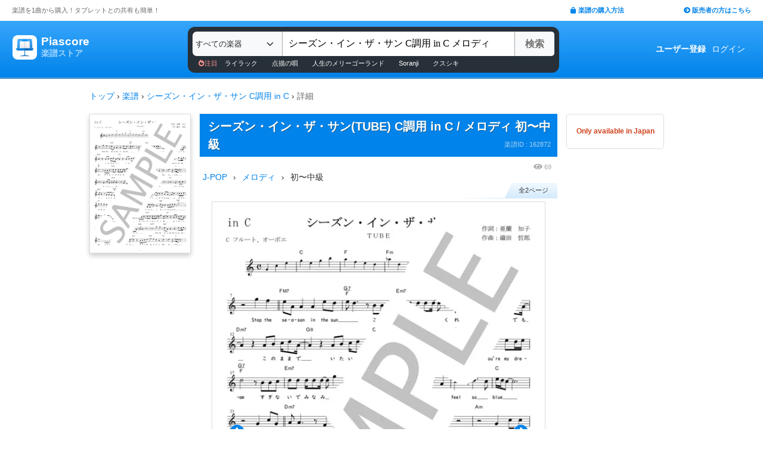

--- FILE ---
content_type: text/html; charset=utf-8
request_url: https://store.piascore.com/scores/162872
body_size: 15710
content:
<!DOCTYPE html><html lang="ja"><head><script src="https://www.googletagmanager.com/gtag/js?id=G-RNEBFYZY2T" async="async"></script><script>window.dataLayer = window.dataLayer || [];
function gtag(){dataLayer.push(arguments);}
gtag('js', new Date());

//gtag('config', 'UA-70682640-3');
gtag('config', 'G-RNEBFYZY2T');   // for GA4
gtag('config', 'UA-167052488-3'); // for UA</script><meta charset="utf-8" /><meta content="IE=Edge,chrome=1" http-equiv="X-UA-Compatible" /><meta content="width=device-width, initial-scale=1.0" name="viewport" /><script src="/assets/application-d650a9de9d72070a2da2dbc3f80ba88b137910f0d3c3fc6a267918e8edbffb13.js" async="async"></script><link rel="stylesheet" media="screen" href="/packs/css/application-54960c2c.css" /><script src="/packs/js/application-bd984ba946b20e874b3b.js" defer="defer"></script><link as="style" href="https://use.fontawesome.com/releases/v5.6.3/css/all.css" rel="preload" /><link as="style" crossorigin="anonymous" href="https://cdn.jsdelivr.net/npm/bootstrap@5.1.3/dist/css/bootstrap.min.css" integrity="sha384-1BmE4kWBq78iYhFldvKuhfTAU6auU8tT94WrHftjDbrCEXSU1oBoqyl2QvZ6jIW3" rel="preload" /><script async="" crossorigin="anonymous" integrity="sha384-ka7Sk0Gln4gmtz2MlQnikT1wXgYsOg+OMhuP+IlRH9sENBO0LRn5q+8nbTov4+1p" src="https://cdn.jsdelivr.net/npm/bootstrap@5.1.3/dist/js/bootstrap.bundle.min.js"></script><link as="style" href="/assets/application-60ee55ea524bc4ccddd4f82abe4ba31645bc731ce0f9ffac81b0d4327556efac.css" rel="preload" /><link as="font" crossorigin="" href="/assets/fontawesome-webfont-ba0c59deb5450f5cb41b3f93609ee2d0d995415877ddfa223e8a8a7533474f07.woff" rel="preload" /><link href="https://use.fontawesome.com" rel="preconnect" /><link href="https://use.fontawesome.com/releases/v5.6.3/css/all.css" rel="stylesheet" /><link crossorigin="anonymous" href="https://cdn.jsdelivr.net/npm/bootstrap@5.1.3/dist/css/bootstrap.min.css" integrity="sha384-1BmE4kWBq78iYhFldvKuhfTAU6auU8tT94WrHftjDbrCEXSU1oBoqyl2QvZ6jIW3" rel="stylesheet" /><link rel="stylesheet" media="all" href="/assets/application-60ee55ea524bc4ccddd4f82abe4ba31645bc731ce0f9ffac81b0d4327556efac.css" /><link href="/site.webmanifest" rel="manifest" /><meta name="csrf-param" content="authenticity_token" />
<meta name="csrf-token" content="3agWdB7i9tDYBdmA4mO7VhN5VQbo5ozfaS7kjsm+QGWixyBC4Xb3Zm4cN76k62RtCUjx2VSmGB5JGgcrwORYGg==" /><meta content="楽譜, ピアノ楽譜, ギター楽譜, 楽譜ダウンロード, 楽譜購入, バンドスコア, 弾き語り楽譜, 管楽器楽譜, 弦楽器楽譜, タブレット楽譜" name="keywords" /><title>【楽譜】シーズン・イン・ザ・サン C調用 in C / TUBE (メロディ / 初〜中級)  - Piascore 楽譜ストア</title><!--Le HTML5 shim, for IE6-8 support of HTML elements--><!--[if lt IE 9]><![endif]--><script src="//cdnjs.cloudflare.com/ajax/libs/html5shiv/3.6.1/html5shiv.js"></script><link rel="shortcut icon" type="image/x-icon" href="https://store.piascore.com/favicon.ico" /><meta content="【楽譜】シーズン・イン・ザ・サン C調用 in C / TUBE (メロディ / 初〜中級)  - Piascore 楽譜ストア" property="og:title" /><meta content="https://store.piascore.com/scores/162872" property="og:url" /><meta content="https://store.piascore.com/scores/ogp?score_id=162872" property="og:image" /><meta content="1200" property="og:image:width" /><meta content="630" property="og:image:height" /><meta content="【楽譜】シーズン・イン・ザ・サン C調用 in C / TUBE (メロディ / 初〜中級)  - Piascore 楽譜ストア" property="og:image:alt" /><meta content="product" property="og:type" /><meta content="カラオケ（DAM）の標準のキーで、フルートやオーボエなどC調の楽器で一緒に演奏するのに使えます。
" property="og:description" /><meta content="ja_JP" property="og:locale" /><meta content="Piascore楽譜ストア" property="og:site_name" /><meta content="215422848581334" property="fb:app_id" /><meta content="summary_large_image" name="twitter:card" /><meta content="@piascore_store" name="twitter:site" /><meta content="@piascore_store" name="twitter:creator" /><meta content="【楽譜】シーズン・イン・ザ・サン C調用 in C / TUBE (メロディ / 初〜中級)  - Piascore 楽譜ストア" name="twitter:title" /><meta content="カラオケ（DAM）の標準のキーで、フルートやオーボエなどC調の楽器で一緒に演奏するのに使えます。
" name="twitter:description" /><meta content="https://store.piascore.com/scores/ogp?score_id=162872" name="twitter:image" /><meta content="カラオケ（DAM）の標準のキーで、フルートやオーボエなどC調の楽器で一緒に演奏するのに使えます。
" name="description" /><link href="https://store.piascore.com/scores/162872" rel="canonical" /><meta content="no-cache" name="turbolinks-cache-control" /><meta content="index, follow" name="robots" /><meta content="6R2cGpGFUcglR2wKEpBYUsthtPYq_aUZig14Nuj7_xQ" name="google-site-verification" /><style type="text/css">*{font-family:"Hiragino Kaku Gothic ProN","Meiryo","MS PGothic",sans-serif}</style><script type="application/ld+json">{"@context":"https://schema.org","@graph":[{"@type":"Organization","@id":"https://piascore.com/#organization","name":"Piascore","url":"https://piascore.com/","sameAs":["https://www.facebook.com/piascore","https://twitter.com/piascore"],"logo":{"@type":"ImageObject","@id":"https://piascore.com/#logo","url":"http://piascore.com/wp-content/uploads/2018/01/piascore_logo.png","caption":"Piascore"},"image":{"@id":"https://piascore.com/#logo"}},{"@type":"WebSite","@id":"https://store.piascore.com/#website","url":"https://store.piascore.com/","name":"Piascore 楽譜ストア","publisher":{"@id":"https://piascore.com/#organization"},"potentialAction":{"@type":"SearchAction","target":"https://store.piascore.com/search?n={search_term_string}","query-input":"required name=search_term_string"}},{"@type":"Product","name":"シーズン・イン・ザ・サン(TUBE) C調用 in C","description":"シーズン・イン・ザ・サン(TUBE) C調用 in C / 初〜中級 / メロディ の楽譜。","alternateName":["シーズン・イン・ザ・サン(TUBE) C調用 in C"],"mpn":"162872","sku":"162872","image":["https://store.piascore.com/scores/162872/sample_image?page_id=1","https://store.piascore.com/scores/ogp?score_id=162872"],"offers":{"@type":"Offer","priceCurrency":"JPY","price":"240","availability":"http://schema.org/OnlineOnly","url":"https://store.piascore.com/scores/162872"}}]}</script><style type="text/css">body{font-size:14px;line-height:1.42857;color:#333333}</style></head><body><style type="text/css">.search-placeholder::-webkit-input-placeholder{color:#B0B0B0}.fa-unicode{font-family:fontawesome-webfont;text-decoration:inherit}ul.nav.navbar-nav li a:hover{text-decoration:underline;background:inherit}.logo-letter a{border:1px solid transparent}.logo-letter a:hover{text-decoration:none;border-radius:5px}@media screen and (min-width: 600px){.logo-letter a:hover{border:1px solid #92c9f5}}@media screen and (max-width: 600px){.navbar-nav li{float:left}.header_top{height:20px;margin:5px 3px 0 3px}.header_top .about_page{font-size:10px}.header_top .publisher{font-size:10px;margin:0px 0 0 0}}@media screen and (min-width: 600px){.header_top{height:35px;margin:0 20px}.header_top .about_page{font-size:11px;color:#676767;margin:10px 0 0 0}.header_top .publisher{font-size:11px;font-weight:bold;margin:10px 0 0 0}}</style><div><div class="header_top"><div class="about_page" style="float: left;">楽譜を1曲から購入！タブレットとの共有も簡単！</div><div class="publisher" style="float: right;"><a data-turbolinks="false" href="/howto"><span class="fas fa-shopping-bag"></span><span style="padding:0 0 0 3px;">楽譜の購入方法</span></a><a class="sp_hidden" style="padding:0 0 0 100px;" href="https://publish.piascore.com/"><span class="fas fa-arrow-circle-right"></span><span style="padding:0 0 0 3px;">販売者の方はこちら</span></a></div></div><style type="text/css">@media screen and (max-width: 600px){#header-logo{margin:0px 0 0 10px}#header-user{margin-top:11px}}@media screen and (min-width: 600px){#header-logo{margin:13px 0 0 10px;padding:10px 10px 10px 10px;height:61px}.flex-headers.go-to-near{margin:auto 20px}#header-user{margin:0px 20px 0 0}}.flex-headers{display:flex;top:0;bottom:0}.flex-headers.go-to-near{position:relative}#header-search{margin-top:10px}#sticky-header-content.is-sticky{position:fixed;top:0;z-index:100}#sticky-header-content.is-sticky #header-logo{margin-top:13px}#sticky-header-content.is-sticky #header-search{margin-top:8.5px}#sticky-header-content.is-sticky #header-user{margin-top:0px}#sticker-assistant{margin-top:95px}@media screen and (max-width: 600px){[type="search"]::-webkit-search-cancel-button,[type="search"]::-webkit-search-decoration{-webkit-appearance:none}#header-search{display:none}#sticker-assistant{display:none}.webstore_logo{height:34px;width:34px}.letter_piascore{font-size:13px}.letter_scoreshop{font-size:10px}.letter_container{margin:3px 5px 0}.header_container{height:45px;padding:5px 0 20px 0}}@media screen and (min-width: 600px){#sticky-header-content{height:95px;float:left;width:100%}#header-searchsmart{display:none}.webstore_logo{height:41px;width:41px}.letter_piascore{font-size:19px}.etter_scoreshop{font-size:13px}.letter_container{margin:0px 6.5px 6.5px 6.5px;height:45px}.header_container{height:100%}}</style><div id="sticky-header-content" style="background: linear-gradient(to bottom,#37A5FB,#0083EA);"><style type="text/css">.search_box{background:#273038}</style><div class="header_container" style="display: flex; position: relative;"><div class="logo-letter" style="display: flex;"><h1 style="margin: 0; padding: 0; font-size: inherit;"><a style="" id="header-logo" class="flex-headers zoom-relative-logo" href="/"><div style="display:flex;"><img class="webstore_logo" style="margin: auto;" src="/assets/webstore_logo-e0664e4bfca14a8071b93d4328754e45b7f588b1b5586f95fc781510785655fa.png" alt="Webstore logo" /><div class="letter_container"><div class="letter_piascore" style="color:#FFFFFF; font-weight:bold;">Piascore</div><div class="letter_scoreshop" style="color:#9FD5FF; font-weight:bold;">楽譜ストア</div></div></div></a></h1></div><div class="zoom-relative" style="margin: 0 auto; display: flex; width: 100%; max-width: 623px;"><div id="header-search" style="width: 100%; height:42px;"><style type="text/css">@media screen and (max-width: 600px){input::-webkit-input-placeholder{font-size:14px;line-height:3}}</style><div class="search_box" style="padding:8px; border-radius:12px;"><form id="keyword_form" style="overflow: auto; display: flex; width: 100%;" action="/search" accept-charset="UTF-8" method="get"><select class="form-select bg-light" name="i" onchange="this.form.submit()" style="border-radius: 7px 0 0 7px; border: 0px solid #7BC2FA; font-size:13px; height:41px; padding:0px 0 0px 5px; width:150px; cursor: pointer;"><option value="">すべての楽器</option><option value="10">ピアノ（ソロ）</option><option value="20">ピアノ（弾き語り）</option><option value="25">ピアノ（伴奏）</option><option value="30">ピアノ（連弾）</option><option value="35">ピアノ（1台6手）</option><option value="37">ピアノ（1台8手）</option><option value="40">ピアノ（2台4手）</option><option value="45">ピアノ（2台8手）</option><option value="50">電子オルガン（ソロ）</option><option value="52">電子オルガン（アンサンブル）</option><option value="54">電子オルガン（弾き語り）</option><option value="57">オルガン</option><option value="70">チェンバロ</option><option value="80">アコーディオン</option><option value="83">鍵盤ハーモニカ</option><option value="84">トイピアノ / チェレスタ</option><option value="100">ギター（弾き語り）</option><option value="110">ギター（ソロ）</option><option value="130">メロディ</option><option value="140">ギター（デュオ）</option><option value="147">ギター（重奏）</option><option value="150">バンドスコア</option><option value="160">ギター（室内楽）</option><option value="170">ウクレレ（ソロ）</option><option value="173">ウクレレ（弾き語り）</option><option value="176">ウクレレ（アンサンブル）</option><option value="180">エレキギター</option><option value="183">エレキベース</option><option value="190">マンドリン</option><option value="205">ヴァイオリン</option><option value="210">ヴィオラ</option><option value="215">チェロ</option><option value="220">コントラバス</option><option value="225">ハープ</option><option value="320">アルトサックス</option><option value="322">テナーサックス</option><option value="324">バリトンサックス</option><option value="326">ソプラノサックス</option><option value="335">ホルン</option><option value="340">トランペット</option><option value="342">トロンボーン</option><option value="344">チューバ</option><option value="348">ユーフォニアム</option><option value="350">フルート</option><option value="353">ピッコロ</option><option value="356">オーボエ</option><option value="359">クラリネット</option><option value="362">ファゴット</option><option value="405">オカリナ</option><option value="410">リコーダー</option><option value="415">ハーモニカ</option><option value="420">三味線</option><option value="425">二胡</option><option value="427">三線</option><option value="428">サンレレ</option><option value="430">大正琴</option><option value="435">箏</option><option value="440">篠笛</option><option value="443">笙</option><option value="445">尺八</option><option value="450">琵琶</option><option value="520">アンサンブル（ピアノ＋他楽器）</option><option value="530">アンサンブル（ピアノ＋歌）</option><option value="550">アンサンブル（パート）</option><option value="570">アンサンブル（金管）</option><option value="572">アンサンブル（木管）</option><option value="573">アンサンブル（弦楽）</option><option value="575">アンサンブル（リコーダー）</option><option value="577">アンサンブル（打楽器）</option><option value="580">オーケストラ</option><option value="586">吹奏楽（パート）</option><option value="588">吹奏楽（全パート）</option><option value="590">吹奏楽（フルスコア）</option><option value="595">弦楽四重奏</option><option value="597">ビッグバンド</option><option value="605">アカペラ</option><option value="610">ゴスペル</option><option value="615">合唱</option><option value="618">合唱（混声3部）</option><option value="619">合唱（混声4部）</option><option value="633">合唱（同声3部）</option><option value="705">ドラム</option><option value="740">マリンバ</option><option value="745">シロフォン   </option><option value="750">ビブラフォン</option><option value="755">グロッケンシュピール</option><option value="910">全て</option><option value="915">ミュージックベル</option><option value="917">ハンドベル</option><option value="920">ハンドチャイム</option><option value="925">カリンバ</option><option value="99910">その他</option><option value="99920">不明</option></select><input type="search" name="n" id="n" value="シーズン・イン・ザ・サン C調用 in C メロディ" style="-webkit-appearance:none; border-top:0px; border-right:1px solid #CCC; border-bottom:0px; border-left:1px solid #AAA; width: 100%; height: 41px; font-size: 16px; border-radius: 0px; margin: auto; padding: 10px;" class="search-placeholder fa-unicode" placeholder=" 曲名、アーティストなど" /><input type="submit" value="検索" class="btn btn-light" style="color:#747272; border: 0px solid #C2C2C2; border-left:1px solid #AAA; border-radius: 0 5px 5px 0; width: 90px; height: 41px; font-weight: bold; font-size: 16px; margin: auto auto auto -2px;" /></form><style type="text/css">#recommend_keywords{font-size:11px;margin:5px 0px 0px 10px}#recommend_keywords .recommend_keyword{color:#ffffff;padding:10px 12px}#recommend_keywords a:hover{color:#a7c6dc;text-decoration:none}</style><div id="recommend_keywords"><span style="color:#ff9191;"><span class="fas fa-fire-alt"></span>注目</span><a class="recommend_keyword" href="/search?n=ライラック">ライラック</a><a class="recommend_keyword" href="/search?n=点描の唄">点描の唄</a><a class="recommend_keyword" href="/search?n=人生のメリーゴーランド">人生のメリーゴーランド</a><a class="recommend_keyword" href="/search?n=Soranji">Soranji</a><a class="recommend_keyword" href="/search?n=クスシキ">クスシキ</a></div></div></div></div><div class="zoom-relative flex-headers" id="header-user" style="align-items:center;"><div style="margin:0 5px 0 10px;"><style type="text/css">@media screen and (max-width: 600px){.header-user-link{font-size:12px;color:#FFFFFF;white-space:nowrap;margin:auto 5px}}@media screen and (min-width: 600px){.header-user-link{margin:auto 5px;color:#FFFFFF;white-space:nowrap}}div .header-user-link:hover{color:#FFFFFF}</style><a style="font-weight: bold;" class="header-user-link" href="/sign_up">ユーザー登録</a><a class="header-user-link" href="/login">ログイン</a></div></div></div><div class="search_box pc_hidden" style="margin:0 0px 0px 0px; padding:7px; border-radius:0px;"><div id="header-searchsmart" style="width: 100%; position: relative;"><form id="keyword_form" style="overflow: auto; display: flex; width: 100%; margin: auto;" action="/search" accept-charset="UTF-8" method="get"><select class="form-select bg-light" name="i" onchange="this.form.submit()" style="border-radius: 7px 0 0 7px; border: 0px solid #7BC2FA; font-size:11px;padding:0 0 0 5px; width:100px"><option value="">すべての楽器</option><option value="10">🎹 ピアノ（ソロ）</option><option value="20">🎹 ピアノ（弾き語り）</option><option value="25">🎹 ピアノ（伴奏）</option><option value="30">🎹 ピアノ（連弾）</option><option value="35">🎹 ピアノ（1台6手）</option><option value="37">🎹 ピアノ（1台8手）</option><option value="40">🎹 ピアノ（2台4手）</option><option value="45">🎹 ピアノ（2台8手）</option><option value="50">🎹 電子オルガン（ソロ）</option><option value="52">🎹 電子オルガン（アンサンブル）</option><option value="54">🎹 電子オルガン（弾き語り）</option><option value="57">🎹 オルガン</option><option value="70">🎹 チェンバロ</option><option value="80">🪗 アコーディオン</option><option value="83">🎹 鍵盤ハーモニカ</option><option value="84">🎹 トイピアノ / チェレスタ</option><option value="100">🎸 ギター（弾き語り）</option><option value="110">🎸 ギター（ソロ）</option><option value="130">　 メロディ</option><option value="140">🎸 ギター（デュオ）</option><option value="147">🎸 ギター（重奏）</option><option value="150">🎸 バンドスコア</option><option value="160">🎸 ギター（室内楽）</option><option value="170">　 ウクレレ（ソロ）</option><option value="173">　 ウクレレ（弾き語り）</option><option value="176">　 ウクレレ（アンサンブル）</option><option value="180">🎸 エレキギター</option><option value="183">🎸 エレキベース</option><option value="190">🪕 マンドリン</option><option value="205">🎻 ヴァイオリン</option><option value="210">🎻 ヴィオラ</option><option value="215">🎻 チェロ</option><option value="220">🎻 コントラバス</option><option value="225">　 ハープ</option><option value="320">🎷 アルトサックス</option><option value="322">🎷 テナーサックス</option><option value="324">🎷 バリトンサックス</option><option value="326">🎷 ソプラノサックス</option><option value="335">🎺 ホルン</option><option value="340">🎺 トランペット</option><option value="342">🎺 トロンボーン</option><option value="344">🎺 チューバ</option><option value="348">🎺 ユーフォニアム</option><option value="350">🪈 フルート</option><option value="353">🪈 ピッコロ</option><option value="356">🪈 オーボエ</option><option value="359">🪈 クラリネット</option><option value="362">🪈 ファゴット</option><option value="405">　 オカリナ</option><option value="410">🪈 リコーダー</option><option value="415">　 ハーモニカ</option><option value="420">　 三味線</option><option value="425">　 二胡</option><option value="427">　 三線</option><option value="428">　 サンレレ</option><option value="430">　 大正琴</option><option value="435">　 箏</option><option value="440">　 篠笛</option><option value="443">　 笙</option><option value="445">　 尺八</option><option value="450">　 琵琶</option><option value="520">🎹 アンサンブル（ピアノ＋他楽器）</option><option value="530">🎹 アンサンブル（ピアノ＋歌）</option><option value="550">　 アンサンブル（パート）</option><option value="570">🎺 アンサンブル（金管）</option><option value="572">🪈 アンサンブル（木管）</option><option value="573">🎻 アンサンブル（弦楽）</option><option value="575">🪈 アンサンブル（リコーダー）</option><option value="577">🥁 アンサンブル（打楽器）</option><option value="580">　 オーケストラ</option><option value="586">🎺 吹奏楽（パート）</option><option value="588">🎺 吹奏楽（全パート）</option><option value="590">🎺 吹奏楽（フルスコア）</option><option value="595">🎻 弦楽四重奏</option><option value="597">　 ビッグバンド</option><option value="605">🗣️ アカペラ</option><option value="610">🗣️ ゴスペル</option><option value="615">🗣️ 合唱</option><option value="618">🗣️ 合唱（混声3部）</option><option value="619">🗣️ 合唱（混声4部）</option><option value="633">🗣️ 合唱（同声3部）</option><option value="705">🥁 ドラム</option><option value="740">　 マリンバ</option><option value="745">　 シロフォン   </option><option value="750">　 ビブラフォン</option><option value="755">　 グロッケンシュピール</option><option value="910">　 全て</option><option value="915">🔔 ミュージックベル</option><option value="917">🔔 ハンドベル</option><option value="920">　 ハンドチャイム</option><option value="925">　 カリンバ</option><option value="99910">　 その他</option><option value="99920">　 不明</option></select><input type="search" name="n" id="search_field" value="シーズン・イン・ザ・サン C調用 in C メロディ" style="-webkit-appearance:none; border-radius: 0px;background:#FFFFFF; width: calc(100% - 159px); height: 41px; font-size: 16px; border: 0px;  border-left:1px solid #DDD; margin: auto; padding: 10px;" class="search-placeholder fa-unicode" placeholder=" 曲名、アーティストなど" /><a onclick="var searchField = document.getElementById(&quot;search_field&quot;); searchField.value = &quot;&quot;; searchField.focus(); return false;" style="color:#AAA; position:absolute; top:12px; right:60px; display:block; width:30px; background:transparent; text-align:center;"><i class="fas fa-times"></i></a><input type="submit" value="検索" class="btn btn-light" style="color: #747272; border: 0px; border-left:1px solid #DDD; border-radius: 0 7px 7px 0; width: 60px; height: 41px; font-weight: bold; font-size: 14px; margin: auto auto auto -2px;" /></form></div></div></div><style type="text/css">@media screen and (max-width: 600px){.assistant_container{padding:0 0px}.assistant_content{font-size:9px;margin:0 0px;text-align:center}}@media screen and (min-width: 600px){.assistant_container{padding:0 20px}.assistant_content{margin:0 15px;text-align:center}}</style><div id="sticker-assistant" style="border-top: 1px solid #62ADE7;border-bottom: 1px solid #0C66AD;"></div></div><script>// AIDEV-NOTE: スクロール時にヘッダーの高さを動的に変更する実装
(function() {
  let l, s, u, sticker, assistant, originTop, recommend_keywords, header_fav_button;
  let resizeHandler, scrollHandler;

  const initHeader = () => {
    l = document.getElementById('header-logo');
    s = document.getElementById('header-search');
    u = document.getElementById('header-user');
    sticker = document.getElementById('sticky-header-content');
    assistant = document.getElementById('sticker-assistant');
    recommend_keywords = document.getElementById('recommend_keywords');
    header_fav_button = document.getElementById('header_fav_button');

    if (!sticker) {
      console.error("sticky-header-content not found");
      return;
    }

    // ヘッダートップの位置を取得（35pxのheader_topの高さ）
    originTop = sticker.getBoundingClientRect().top + window.scrollY;

    // リサイズ処理
    if (resizeHandler) {
      window.removeEventListener('resize', resizeHandler);
    }
    resizeHandler = () => {
      if (!l || !s || !u) return;
      const l_rect = l.getBoundingClientRect();
      const s_rect = s.getBoundingClientRect();
      const u_rect = u.getBoundingClientRect();
      const l_r = l_rect.left + l_rect.width;
      const s_l = s_rect.left;
      const s_r = s_rect.left + s_rect.width;
      const u_l = u_rect.left;
      if (l_r > s_l || s_r > u_l) {
        l.classList.add('go-to-near');
        u.classList.add('go-to-near');
      } else {
        l.classList.remove('go-to-near');
        u.classList.remove('go-to-near');
      }
    };
    window.addEventListener('resize', resizeHandler);

    // 初回リサイズを実行
    resizeHandler();

    // スクロール処理
    if (scrollHandler) {
      window.removeEventListener('scroll', scrollHandler);
    }
    scrollHandler = () => {
      const wt = window.scrollY;
      const headerMaxHeight = 95;
      const headerMinHeight = 61;
      const targetZoom = 0.8;
      const targetZoomLogo = 0.64;

      if (window.innerWidth < 601) { // Not 600! PSS-300
        return;
      }

      let t = headerMaxHeight - (wt - originTop);
      if (t < headerMinHeight) {
        t = headerMinHeight;
        if (recommend_keywords) recommend_keywords.style.display = "none";
        if (header_fav_button) header_fav_button.style.display = "none";
      }
      if (t > headerMaxHeight) {
        t = headerMaxHeight;
        if (recommend_keywords) recommend_keywords.style.display = "block";
        if (header_fav_button) header_fav_button.style.display = "block";
      }
      // linear function
      const z = (1.0 - targetZoom) / (headerMaxHeight - headerMinHeight) * (t - headerMinHeight) + targetZoom;
      const zL = (1.0 - targetZoomLogo) / (headerMaxHeight - headerMinHeight) * (t - headerMinHeight) + targetZoomLogo;

      sticker.style.height = t + 'px';

      const zoomElements = document.querySelectorAll('.zoom-relative');
      zoomElements.forEach(el => el.style.zoom = z);

      const zoomLogoElements = document.querySelectorAll('.zoom-relative-logo');
      zoomLogoElements.forEach(el => el.style.zoom = zL);

      if (originTop < wt) {
        sticker.classList.add('is-sticky');
      } else {
        sticker.classList.remove('is-sticky');
      }
    };
    window.addEventListener('scroll', scrollHandler);
  };

  // ページロード時に初期化
  window.addEventListener('load', () => {
    initHeader();
  });

  // Turbolinks対応
  document.addEventListener('turbolinks:load', () => {
    initHeader();
  });
})();</script><!-- main --><style type="text/css">.breadcrumbs_top ol.breadcrumbs{list-style-type:none;padding:0;margin:0}.breadcrumbs_top li{display:inline}.breadcrumbs_top li:not(:last-child):after{color:#666}.breadcrumbs_top li.current{color:#666}@media screen and (max-width: 600px){.breadcrumbs_top{padding-left:10px;width:100%;margin:8px auto;font-size:12px}.body{width:100%}.inner_main{width:100%}}@media screen and (min-width: 600px){.breadcrumbs_top{width:980px;margin:20px auto;font-size:14px}.inner_main{width:980px}}</style><nav aria-label="breadcrumb" class="breadcrumbs_top"><ol class="breadcrumbs"><li><a href="/">トップ</a></li> &rsaquo; <li><a href="/scores">楽譜</a></li> &rsaquo; <li><a href="/search?n=%E3%82%B7%E3%83%BC%E3%82%BA%E3%83%B3%E3%83%BB%E3%82%A4%E3%83%B3%E3%83%BB%E3%82%B6%E3%83%BB%E3%82%B5%E3%83%B3+C%E8%AA%BF%E7%94%A8+in+C">シーズン・イン・ザ・サン C調用 in C</a></li> &rsaquo; <li class="current">詳細</li></ol></nav><script>document.addEventListener('DOMContentLoaded', function() {
  var script = document.createElement('script');
  script.type = 'application/ld+json';
  script.text = JSON.stringify({"@context":"https://schema.org","@type":"BreadcrumbList","itemListElement":[{"@type":"ListItem","position":1,"name":"トップ","item":"https://store.piascore.com/"},{"@type":"ListItem","position":2,"name":"楽譜","item":"https://store.piascore.com/scores"},{"@type":"ListItem","position":3,"name":"シーズン・イン・ザ・サン C調用 in C","item":"https://store.piascore.com/search?n=%E3%82%B7%E3%83%BC%E3%82%BA%E3%83%B3%E3%83%BB%E3%82%A4%E3%83%B3%E3%83%BB%E3%82%B6%E3%83%BB%E3%82%B5%E3%83%B3+C%E8%AA%BF%E7%94%A8+in+C"},{"@type":"ListItem","position":4,"name":"詳細","item":"https://store.piascore.com/scores/162872"}]});
  document.head.appendChild(script);
});</script><style type="text/css">.container{width:100%;max-width:none;padding:0px}</style><div class="container"><style type="text/css">.container{padding:0px}</style><style type="text/css">@media screen and (max-width: 600px){.show_page{width:100%;font-size:20px;margin:0 0 0 0px}#notice_notification_parts{font-size:13px}#notice_notification_parts ul{margin:0px;padding:0px 20px}}@media screen and (min-width: 600px){.show_page{width:980px;margin:0px auto}}</style><div class="show_page" data-turbolinks="false"><div id="notice_notification_parts"></div><div id="alert_notification_parts"></div><style type="text/css">@media screen and (max-width: 600px){.pc{display:none !important}}@media screen and (min-width: 600px){.sp{display:none !important}}</style><style type="text/css">.score-is-purchased-flash{position:relative;width:100%;margin:0 0 22px 0;border:1px solid #43A405;font-weight:bold;color:#43A405;align-items:center}.score-is-purchased-flash-download{background:#cf431e;color:white;font-weight:normal;font-size:10px;text-align:center}@media screen and (max-width: 600px){.score-is-purchased-flash{padding:0px 10px;height:82px}}@media screen and (min-width: 600px){.score-is-purchased-flash{height:73px;display:flex;font-size:21px;border-radius:5px;padding-left:86px}.score-is-purchased-flash-msg{font-size:16px;margin-left:53px}.score-is-purchased-flash-download{padding:8px 12px;border-radius:3px;margin:0 5px}}</style><div style="text-align:center;"></div><div class="page_left" style=" width:170px; box-shadow: 0 4px 8px 0 rgba(0, 0, 0, 0.2)"><img class="bookcover" style="width: 170px; border: 1px solid #DDD;" src="https://image.piascore.com/store/coverimage/site_l/shizu20220828C.png" alt="Shizu20220828c" /></div><style type="text/css">@media screen and (max-width: 600px){.bookcover{display:none}}@media screen and (min-width: 600px){.page_left{float:left}}</style><style type="text/css">.score_title h1,.score_title h2{display:inline;font-weight:bold;font-size:20px;text-shadow:1px 1px #196190;line-height:1.5;margin-right:10px}.score-title{font-weight:bold;font-size:20px;text-shadow:1px 1px #196190;line-height:1.5;margin-right:10px}.bank_score_id{float:right;color:#aad1ef}@media screen and (max-width: 600px){.page_center{width:100%;font-size:14px;margin:0 0 0 0px;width:100%}.score_title{width:100%;padding:6px 0 6px 10px;margin:0px}.bank_score_id{font-size:11px;line-height:30px;margin-right:5px}}@media screen and (min-width: 600px){.page_center{float:left;font-size:14px;width:600px;margin:0 0 0 15px}.score_title{padding:6px 6px 6px 14px}.bank_score_id{font-size:11px;padding:8px 5px 0 0}}</style><div class="page_center"><div class="score_title" style="background: #0083EA; color: white;"><h2 class="score-title">シーズン・イン・ザ・サン(TUBE) C調用 in C / メロディ 初〜中級</h2><div class="bank_score_id">楽譜ID : 162872</div><div style="clear:both;"></div></div><style type="text/css">.score_info_main_content .header{padding:5px 10px;background:#2388ca;color:#FFF;font-size:15px;font-weight:bold;text-shadow:2px 2px #196190}.score_info_main_content .body{padding:0px 0 10px 0;font-size:12px}@media screen and (max-width: 600px){.score_info_main_content{margin:5px 0 16px 0}}@media screen and (min-width: 600px){.score_info_main_content{margin:10px 0 16px 0}}</style><div class="score_info_main_content"><div style="overflow: auto"><div style="display:flex; justify-content: flex-end; align-items:center; "><style type="text/css">.access_count{color:#AAA}@media screen and (max-width: 600px){.access_count{margin:5px 0;padding:0 5px 0px 0;font-size:10px}.access_count .fas{font-size:12px}}@media screen and (min-width: 600px){.access_count{padding:0 10px 0px 0;font-size:11px}.access_count .fas{font-size:13px}}</style><div class="access_count"><span class="fas fa-eye"></span><span style="padding:0 0 0 3px;">69</span></div></div><div><style type="text/css">.score-breadcrumb{overflow:auto;float:left}.score-breadcrumb .bread-text{float:left}.score-breadcrumb .bread-arrow{float:left}@media screen and (max-width: 600px){.score-breadcrumb{font-size:12px;margin:0 0 0 4px}.score-breadcrumb .bread-text{margin:0 1px}.score-breadcrumb .bread-arrow{margin:0 1px}}@media screen and (min-width: 600px){.score-breadcrumb .bread-text{margin:0 5px}.score-breadcrumb .bread-arrow{margin:0 5px}}</style><div class="score-breadcrumb"><div class="bread-text"><a href="/search?g=010">J-POP</a></div><div class="bread-arrow">›</div></div><div class="score-breadcrumb"><div class="bread-text"><a href="/search?i=130">メロディ</a></div><div class="bread-arrow">›</div></div><div class="score-breadcrumb"><div class="bread-text">初〜中級</div></div><div style="clear:both;"></div></div></div><style type="text/css">.item_more{color:#AAA}@media screen and (max-width: 600px){.item_more{font-size:11px;margin:5px 5px}}@media screen and (min-width: 600px){.item_more{font-size:12px;margin:8px 5px}}</style><div class="body"><style type="text/css">.score-page-num{font-size:11px;width:88px;height:25px;line-height:25px;text-align:center;padding-left:7px;margin:0 0 0 auto}</style><div><div class="score-page-num">全2ページ</div><div class="score-page-num-line"></div></div><style type="text/css">.carousel-control-next,.carousel-control-prev{opacity:1.0}.carousel-indicators [data-bs-target]{background-color:#0083EA}.score_image img{border:1px solid #DDD;margin:0 auto}@media screen and (max-width: 600px){.slide{width:88%;margin:0 auto 30px auto}.score_image{width:100%}.score_image img{width:98%}}@media screen and (min-width: 600px){.slide{width:560px;margin:0 auto 30px auto}.score_image img{width:98%}}</style><div class="carousel slide" data-bs-interval="false" data-bs-ride="carousel" data-bs-touch="true" data-bs-wrap="false" id="score_sample_carousel"><div class="carousel-inner"><div class="carousel-item score_image active"><img style="" class="d-block w-100" alt="シーズン・イン・ザ・サン(TUBE) C調用 in C / メロディ 初〜中級 - サンプル譜面 1/2" src="https://image.piascore.com/store/sampleimage/shizu20220828C_1.jpg" /></div><div class="carousel-item score_image "><img style="" class="d-block w-100" alt="シーズン・イン・ザ・サン(TUBE) C調用 in C / メロディ 初〜中級 - サンプル譜面 2/2" src="https://image.piascore.com/store/sampleimage/shizu20220828C_2.jpg" /></div></div><div class="carousel-indicators" style="z-index: 0"><button aria-current="true" aria-label="Slide 1" class="active" data-bs-slide-to="0" data-bs-target="#score_sample_carousel" type="button"></button><button aria-current="true" aria-label="Slide 2" data-bs-slide-to="1" data-bs-target="#score_sample_carousel" type="button"></button></div><button class="carousel-control-prev" data-bs-slide="prev" data-bs-target="#score_sample_carousel" style="z-index: 0" type="button"><span aria-hidden="true" class="fas fa-arrow-circle-left" style="color:#0083EA; font-size:25px; background:#FFF; border-radius: 50%;"></span></button><button class="carousel-control-next" data-bs-slide="next" data-bs-target="#score_sample_carousel" style="z-index: 0" type="button"><span aria-hidden="true" class="fas fa-arrow-circle-right" style="color:#0083EA; font-size:25px; background:#FFF; border-radius: 50%;"></span></button></div></div></div><div style="overflow: auto;"><style type="text/css">.score-description{line-height:2.0em;color:#595959;word-wrap:break-word}.score-persons .person.non-desc{float:left;width:20%}@media screen and (max-width: 600px){.score-description{padding:5px 15px;font-size:14px}#persons.score-persons{padding:5px 15px}.score-persons{font-size:14px}.score-persons .person{margin-bottom:0px;font-size:14px;float:left;width:33%}.score-persons .person .person_category{font-size:10px;margin-top:5px;margin-bottom:5px;color:#595959}.score-persons .person .publishers{font-size:10px;margin-top:5px;margin-bottom:5px}.score-persons .person .publisher_name{margin-bottom:11px}.person.non-desc{width:20%}}@media screen and (min-width: 600px){.score-description{width:428.5px;float:left;padding-right:30.5px;margin-right:30.5px;font-size:14px;border-right:1px solid #D7D7D7}.score-persons{float:left;width:141px}.person{margin-bottom:37px}.person.non-desc{float:left;width:20%}.person_category{font-size:11px;margin-bottom:11px;color:#595959}.publisher_name{font-size:13px;margin-bottom:11px}.person_name{font-size:13px}.publishers{font-size:11px;margin-bottom:11px}}</style><div class="score-description" id="description"><p>カラオケ（DAM）の標準のキーで、フルートやオーボエなどC調の楽器で一緒に演奏するのに使えます。
</p></div><style type="text/css">@media screen and (max-width: 600px){.score-persons{height:100% !important}}</style><div class="score-persons" id="persons"><div class="person"><div class="person_category">作曲</div><div class="person_name"><a href="/search?p=877" style="display:block; color: #0083EA; margin:0 0 12px 0">織田 哲郎</a></div></div><div class="person"><div class="person_category">作詞</div><div class="person_name"><a href="/search?p=3054" style="display:block; color: #0083EA; margin:0 0 12px 0">亜蘭 知子</a></div></div><div class="person"><div class="person_category">アーティスト</div><div class="person_name"><a href="/search?p=1459" style="display:block; color: #0083EA; margin:0 0 12px 0">TUBE</a></div></div><div class="person"><div class="publishers">販売者</div><div class="publisher_name"><a href="/search?c=465" style="display:block; color: #0083EA; margin:0 0 12px 0; display:block;"><div class="sp_hidden"><div style="float:left; margin:10px 0 0 0;">渡邉</div><div style="cler:both"></div></div><div class="pc_hidden">渡邉</div></a></div></div></div><div style="clear:both;"></div></div><style type="text/css">@media screen and (min-width: 600px){#center_purchase_parts{display:none;visibility:hidden}}</style><div id="center_purchase_parts" style="background:#f5f5f5;"></div><style type="text/css">.tag-btn-container{margin:5px 10px 0px 0px;float:left;height:40px}.tag-btn{display:block;position:relative;transition:0.3s;border:1px solid #0083EA;color:#0083EA;padding:7px 10px;border-radius:15px;font-size:11px;font-weight:bold}a.tag-btn:hover{text-decoration:none;margin-top:-3px;border:1px solid #FFFFFF;box-shadow:0px 0px 10px #0083EA}</style><div style="margin:20px 0 0 10px;"><div class="tag-btn-container"><a class="tag-btn" href="/tags/%E3%83%95%E3%83%AB%E3%83%BC%E3%83%88"><span style="display:block; float:left;">フルート</span><span style="display:block; float:left; font-size:8px; margin:0px 0px 0px 3px;"> (19976)</span><br style="clear:both;" /></a></div><div class="tag-btn-container"><a class="tag-btn" href="/tags/%E6%AD%8C%E8%AC%A1%E6%9B%B2"><span style="display:block; float:left;">歌謡曲</span><span style="display:block; float:left; font-size:8px; margin:0px 0px 0px 3px;"> (9196)</span><br style="clear:both;" /></a></div><br style="clear:both;" /></div><style type="text/css">@media screen and (max-width: 600px){.related_scores{margin:20px 0 0 0}}@media screen and (min-width: 600px){.related_scores{margin:60px 0 0 0}}</style><div class="related_scores"><div style=""><style type="text/css">.related_header{background:#EDF8FF}@media screen and (max-width: 600px){.related_header{padding:12px 24px 12px 5px}.related_header_title{font-size:18px}}@media screen and (min-width: 600px){.related_header{padding:12px 24px 12px 14px}.related_header_title{font-size:17px}}</style><div class="related_header"><div class="related_header_title" style="font-weight:bold;"><span style="color: #004F8E;">シーズン・イン・ザ・サン（ＴＵＢＥ）　C調用　inC</span><span style="font-size:10px; color:#5D5D5D;">の関連楽譜</span></div></div><div style="height:1px; background:#FFFFFF;"></div><div style="height:1px; background:#c2d5e4;"></div><style type="text/css">.score_list_mini{display:block;margin:0 0 0 -1px}.score_list_mini:hover{background:#F3F3F3;text-decoration:none}.rel_publisher_name_container{line-height:1.0em}@media screen and (max-width: 600px){.score_list_mini{padding:2px 5px;margin:0 0 0 0;border:0.5px solid #D2D2D2;border-right-style:none;border-collapse:collapse}.rel_score_tags{padding:0px 0px 0px 0}.rel_container{height:30px;padding:5px 5px 5px 5px}.rel_score_tag{float:left;font-size:10px;padding:4px 4px;height:20px;margin-right:4px}.movie_tag{width:45px}.rel_image{text-align:center;padding:0px 0 0 0;width:80px;float:right}.rel_bookcover{width:80px}.rel_score_title{padding:5px 10px 5px 5px;font-size:14px;height:60px}.rel_publisher_container{height:30px;font-size:15px;padding:5px 5px 5px 5px}.rel_publisher{margin-left:3px;font-size:10px}.fa-store{font-size:10px}.rel_publisher_name_container{padding:3px 0 0 0px}}@media screen and (min-width: 600px){.score_list_mini{width:150px;float:left;border:1px solid #D2D2D2}.rel_score_tags{width:84px;padding:0px 4px 0 0;float:left}.rel_container{height:87px;padding:10px 0 0 0;overflow:hidden}.rel_score_tag{font-size:10px;display:inline-block}.inst_tag{padding:2px 4px}.level_tag{padding:2px 4px;margin-top:5px}.movie_tag{margin-top:5px;height:17px;width:43px;padding:1px 4px}.rel_image{text-align:center;padding:0px 0 0 0;width:64px;float:left}.rel_bookcover{width:51px}.rel_score_title{font-size:10px;padding:4px;height:45px}.rel_publisher_container{height:43px;padding:4px}.rel_publisher{font-size:10px}.fa-store{font-size:12px}.rel_publisher_name_container{width:116px;padding:2px 0 0 3px}}</style><div style="padding:14px 0 0 0;"><!--[0][:person_regions][360][:name]><![endif]--><a class="score_list_mini" data-turbolinks="false" onclick="gtag(&#39;event&#39;, &#39;show&#39;, {&#39;event_category&#39;: &#39;score&#39;,&#39;event_label&#39;: &#39;work_instrument_related_scores&#39;, &#39;value&#39;: &#39;1&#39;});" href="/scores/162873"><div class="rel_container"><div class="rel_image"><img class="rel_bookcover" style="box-shadow: 0px 2px 1px 0 rgba(0,0,0,0.10); border: 1px solid #DDD;" src="https://image.piascore.com/store/coverimage/site_l/shizu20220828Bb.png" alt="Shizu20220828bb" /></div><div class="rel_score_tags"><div><div class="rel_score_tag inst_tag" style="color:#366D02; background: #C8DFB1; border: 0.5px solid #366D02;
text-align: left; line-height: 12px;
border-radius: 4px;">メロディ</div></div><div><div class="rel_score_tag level_tag" style="color:#B75901;background: #FADDC3;border: 0.5px solid #B75901;
text-align: left;line-height: 12px;
border-radius: 4px; ">初〜中級</div></div></div><div style="clear:both;"></div></div><div class="rel_score_title" style=" overflow:hidden;  font-weight:bold; color:#0083EA;">シーズン・イン・ザ・サン(TUBE) Bb調用 in D / TUBE	</div><div class="rel_publisher_container" style=" overflow:hidden;"><div style="float:left;"><span class="fas fa-store" style="color:#EAB500"></span></div><div class="rel_publisher_name_container" style="float:left;"><span class="rel_publisher" style="color:#848484;">渡邉</span></div></div></a><!--[0][:person_regions][360][:name]><![endif]--><a class="score_list_mini" data-turbolinks="false" onclick="gtag(&#39;event&#39;, &#39;show&#39;, {&#39;event_category&#39;: &#39;score&#39;,&#39;event_label&#39;: &#39;work_instrument_related_scores&#39;, &#39;value&#39;: &#39;1&#39;});" href="/scores/162874"><div class="rel_container"><div class="rel_image"><img class="rel_bookcover" style="box-shadow: 0px 2px 1px 0 rgba(0,0,0,0.10); border: 1px solid #DDD;" src="https://image.piascore.com/store/coverimage/site_l/shizu20220828Eb.png" alt="Shizu20220828eb" /></div><div class="rel_score_tags"><div><div class="rel_score_tag inst_tag" style="color:#366D02; background: #C8DFB1; border: 0.5px solid #366D02;
text-align: left; line-height: 12px;
border-radius: 4px;">メロディ</div></div><div><div class="rel_score_tag level_tag" style="color:#B75901;background: #FADDC3;border: 0.5px solid #B75901;
text-align: left;line-height: 12px;
border-radius: 4px; ">初〜中級</div></div></div><div style="clear:both;"></div></div><div class="rel_score_title" style=" overflow:hidden;  font-weight:bold; color:#0083EA;">シーズン・イン・ザ・サン(TUBE) Eb調用 in A / TUBE	</div><div class="rel_publisher_container" style=" overflow:hidden;"><div style="float:left;"><span class="fas fa-store" style="color:#EAB500"></span></div><div class="rel_publisher_name_container" style="float:left;"><span class="rel_publisher" style="color:#848484;">渡邉</span></div></div></a><!--[0][:person_regions][360][:name]><![endif]--><a class="score_list_mini" data-turbolinks="false" onclick="gtag(&#39;event&#39;, &#39;show&#39;, {&#39;event_category&#39;: &#39;score&#39;,&#39;event_label&#39;: &#39;work_instrument_related_scores&#39;, &#39;value&#39;: &#39;1&#39;});" href="/scores/162875"><div class="rel_container"><div class="rel_image"><img class="rel_bookcover" style="box-shadow: 0px 2px 1px 0 rgba(0,0,0,0.10); border: 1px solid #DDD;" src="https://image.piascore.com/store/coverimage/site_l/shizu20220828G.png" alt="Shizu20220828g" /></div><div class="rel_score_tags"><div><div class="rel_score_tag inst_tag" style="color:#366D02; background: #C8DFB1; border: 0.5px solid #366D02;
text-align: left; line-height: 12px;
border-radius: 4px;">メロディ</div></div><div><div class="rel_score_tag level_tag" style="color:#B75901;background: #FADDC3;border: 0.5px solid #B75901;
text-align: left;line-height: 12px;
border-radius: 4px; ">初〜中級</div></div></div><div style="clear:both;"></div></div><div class="rel_score_title" style=" overflow:hidden;  font-weight:bold; color:#0083EA;">シーズン・イン・ザ・サン(TUBE) G調用 in F / TUBE	</div><div class="rel_publisher_container" style=" overflow:hidden;"><div style="float:left;"><span class="fas fa-store" style="color:#EAB500"></span></div><div class="rel_publisher_name_container" style="float:left;"><span class="rel_publisher" style="color:#848484;">渡邉</span></div></div></a><!--[0][:person_regions][360][:name]><![endif]--><a class="score_list_mini" data-turbolinks="false" onclick="gtag(&#39;event&#39;, &#39;show&#39;, {&#39;event_category&#39;: &#39;score&#39;,&#39;event_label&#39;: &#39;work_instrument_related_scores&#39;, &#39;value&#39;: &#39;1&#39;});" href="/scores/162876"><div class="rel_container"><div class="rel_image"><img class="rel_bookcover" style="box-shadow: 0px 2px 1px 0 rgba(0,0,0,0.10); border: 1px solid #DDD;" src="https://image.piascore.com/store/coverimage/site_l/shizu20220828C1.png" alt="Shizu20220828c1" /></div><div class="rel_score_tags"><div><div class="rel_score_tag inst_tag" style="color:#366D02; background: #C8DFB1; border: 0.5px solid #366D02;
text-align: left; line-height: 12px;
border-radius: 4px;">メロディ</div></div><div><div class="rel_score_tag level_tag" style="color:#B75901;background: #FADDC3;border: 0.5px solid #B75901;
text-align: left;line-height: 12px;
border-radius: 4px; ">初〜中級</div></div></div><div style="clear:both;"></div></div><div class="rel_score_title" style=" overflow:hidden;  font-weight:bold; color:#0083EA;">シーズン・イン・ザ・サン(TUBE) (標準＋1) in D♭ / TUBE	</div><div class="rel_publisher_container" style=" overflow:hidden;"><div style="float:left;"><span class="fas fa-store" style="color:#EAB500"></span></div><div class="rel_publisher_name_container" style="float:left;"><span class="rel_publisher" style="color:#848484;">渡邉</span></div></div></a><!--[0][:person_regions][360][:name]><![endif]--><a class="score_list_mini" data-turbolinks="false" onclick="gtag(&#39;event&#39;, &#39;show&#39;, {&#39;event_category&#39;: &#39;score&#39;,&#39;event_label&#39;: &#39;work_instrument_related_scores&#39;, &#39;value&#39;: &#39;1&#39;});" href="/scores/162877"><div class="rel_container"><div class="rel_image"><img class="rel_bookcover" style="box-shadow: 0px 2px 1px 0 rgba(0,0,0,0.10); border: 1px solid #DDD;" src="https://image.piascore.com/store/coverimage/site_l/shizu20220828C-1.png" alt="Shizu20220828c 1" /></div><div class="rel_score_tags"><div><div class="rel_score_tag inst_tag" style="color:#366D02; background: #C8DFB1; border: 0.5px solid #366D02;
text-align: left; line-height: 12px;
border-radius: 4px;">メロディ</div></div><div><div class="rel_score_tag level_tag" style="color:#B75901;background: #FADDC3;border: 0.5px solid #B75901;
text-align: left;line-height: 12px;
border-radius: 4px; ">初〜中級</div></div></div><div style="clear:both;"></div></div><div class="rel_score_title" style=" overflow:hidden;  font-weight:bold; color:#0083EA;">シーズン・イン・ザ・サン(TUBE) (標準－1) in B / TUBE	</div><div class="rel_publisher_container" style=" overflow:hidden;"><div style="float:left;"><span class="fas fa-store" style="color:#EAB500"></span></div><div class="rel_publisher_name_container" style="float:left;"><span class="rel_publisher" style="color:#848484;">渡邉</span></div></div></a><!--[0][:person_regions][360][:name]><![endif]--><a class="score_list_mini" data-turbolinks="false" onclick="gtag(&#39;event&#39;, &#39;show&#39;, {&#39;event_category&#39;: &#39;score&#39;,&#39;event_label&#39;: &#39;work_instrument_related_scores&#39;, &#39;value&#39;: &#39;1&#39;});" href="/scores/162878"><div class="rel_container"><div class="rel_image"><img class="rel_bookcover" style="box-shadow: 0px 2px 1px 0 rgba(0,0,0,0.10); border: 1px solid #DDD;" src="https://image.piascore.com/store/coverimage/site_l/shizu20220828C4.png" alt="Shizu20220828c4" /></div><div class="rel_score_tags"><div><div class="rel_score_tag inst_tag" style="color:#366D02; background: #C8DFB1; border: 0.5px solid #366D02;
text-align: left; line-height: 12px;
border-radius: 4px;">メロディ</div></div><div><div class="rel_score_tag level_tag" style="color:#B75901;background: #FADDC3;border: 0.5px solid #B75901;
text-align: left;line-height: 12px;
border-radius: 4px; ">初〜中級</div></div></div><div style="clear:both;"></div></div><div class="rel_score_title" style=" overflow:hidden;  font-weight:bold; color:#0083EA;">シーズン・イン・ザ・サン(TUBE) (標準＋4) in E / TUBE	</div><div class="rel_publisher_container" style=" overflow:hidden;"><div style="float:left;"><span class="fas fa-store" style="color:#EAB500"></span></div><div class="rel_publisher_name_container" style="float:left;"><span class="rel_publisher" style="color:#848484;">渡邉</span></div></div></a><!--[0][:person_regions][360][:name]><![endif]--><a class="score_list_mini" data-turbolinks="false" onclick="gtag(&#39;event&#39;, &#39;show&#39;, {&#39;event_category&#39;: &#39;score&#39;,&#39;event_label&#39;: &#39;work_instrument_related_scores&#39;, &#39;value&#39;: &#39;1&#39;});" href="/scores/162879"><div class="rel_container"><div class="rel_image"><img class="rel_bookcover" style="box-shadow: 0px 2px 1px 0 rgba(0,0,0,0.10); border: 1px solid #DDD;" src="https://image.piascore.com/store/coverimage/site_l/shizu20220828C_b.png" alt="Shizu20220828c b" /></div><div class="rel_score_tags"><div><div class="rel_score_tag inst_tag" style="color:#366D02; background: #C8DFB1; border: 0.5px solid #366D02;
text-align: left; line-height: 12px;
border-radius: 4px;">メロディ</div></div><div><div class="rel_score_tag level_tag" style="color:#B75901;background: #FADDC3;border: 0.5px solid #B75901;
text-align: left;line-height: 12px;
border-radius: 4px; ">初〜中級</div></div></div><div style="clear:both;"></div></div><div class="rel_score_title" style=" overflow:hidden;  font-weight:bold; color:#0083EA;">シーズン・イン・ザ・サン(TUBE) ヘ音記号 in C / TUBE	</div><div class="rel_publisher_container" style=" overflow:hidden;"><div style="float:left;"><span class="fas fa-store" style="color:#EAB500"></span></div><div class="rel_publisher_name_container" style="float:left;"><span class="rel_publisher" style="color:#848484;">渡邉</span></div></div></a><!--[0][:person_regions][360][:name]><![endif]--><a class="score_list_mini" data-turbolinks="false" onclick="gtag(&#39;event&#39;, &#39;show&#39;, {&#39;event_category&#39;: &#39;score&#39;,&#39;event_label&#39;: &#39;work_instrument_related_scores&#39;, &#39;value&#39;: &#39;1&#39;});" href="/scores/147532"><div class="rel_container"><div class="rel_image"><img class="rel_bookcover" style="box-shadow: 0px 2px 1px 0 rgba(0,0,0,0.10); border: 1px solid #DDD;" src="https://image.piascore.com/store/coverimage/site_l/a00800.png" alt="A00800" /></div><div class="rel_score_tags"><div><div class="rel_score_tag inst_tag" style="color:#366D02; background: #C8DFB1; border: 0.5px solid #366D02;
text-align: left; line-height: 12px;
border-radius: 4px;">メロディ</div></div><div><div class="rel_score_tag level_tag" style="color:#B75901;background: #FADDC3;border: 0.5px solid #B75901;
text-align: left;line-height: 12px;
border-radius: 4px; ">その他</div></div><div class="rel_score_tag movie_tag" style="background: #FF0402; color: #FFFFFF;
border-radius: 4px; text-align:center;"><span class="fas fa-play-circle" style=" color:#FFFFFF; "></span><span style="margin: 0 auto auto 2px;">動画</span></div></div><div style="clear:both;"></div></div><div class="rel_score_title" style=" overflow:hidden;  font-weight:bold; color:#0083EA;">シーズン・イン・ザ・サン TUBE【メロディー譜・LEAD SHEET】 / 広...</div><div class="rel_publisher_container" style=" overflow:hidden;"><div style="float:left;"><span class="fas fa-store" style="color:#EAB500"></span></div><div class="rel_publisher_name_container" style="float:left;"><span class="rel_publisher" style="color:#848484;">GEOPHONIC</span></div></div></a><div style="clear:both;"></div></div></div></div><div class="related_scores"><div style=""><style type="text/css">.related_header{background:#EDF8FF}@media screen and (max-width: 600px){.related_header{padding:12px 24px 12px 5px}.related_header_title{font-size:18px}}@media screen and (min-width: 600px){.related_header{padding:12px 24px 12px 14px}.related_header_title{font-size:17px}}</style><div class="related_header"><div class="related_header_title" style="font-weight:bold;"><a href="/search?c=465" style="color: #004F8E; text-decoration:underline;">渡邉</a><span style="font-size:10px; color:#5D5D5D;">の新着楽譜</span></div></div><div style="height:1px; background:#FFFFFF;"></div><div style="height:1px; background:#c2d5e4;"></div><style type="text/css">.score_list_mini{display:block;margin:0 0 0 -1px}.score_list_mini:hover{background:#F3F3F3;text-decoration:none}.rel_publisher_name_container{line-height:1.0em}@media screen and (max-width: 600px){.score_list_mini{padding:2px 5px;margin:0 0 0 0;border:0.5px solid #D2D2D2;border-right-style:none;border-collapse:collapse}.rel_score_tags{padding:0px 0px 0px 0}.rel_container{height:30px;padding:5px 5px 5px 5px}.rel_score_tag{float:left;font-size:10px;padding:4px 4px;height:20px;margin-right:4px}.movie_tag{width:45px}.rel_image{text-align:center;padding:0px 0 0 0;width:80px;float:right}.rel_bookcover{width:80px}.rel_score_title{padding:5px 10px 5px 5px;font-size:14px;height:60px}.rel_publisher_container{height:30px;font-size:15px;padding:5px 5px 5px 5px}.rel_publisher{margin-left:3px;font-size:10px}.fa-store{font-size:10px}.rel_publisher_name_container{padding:3px 0 0 0px}}@media screen and (min-width: 600px){.score_list_mini{width:150px;float:left;border:1px solid #D2D2D2}.rel_score_tags{width:84px;padding:0px 4px 0 0;float:left}.rel_container{height:87px;padding:10px 0 0 0;overflow:hidden}.rel_score_tag{font-size:10px;display:inline-block}.inst_tag{padding:2px 4px}.level_tag{padding:2px 4px;margin-top:5px}.movie_tag{margin-top:5px;height:17px;width:43px;padding:1px 4px}.rel_image{text-align:center;padding:0px 0 0 0;width:64px;float:left}.rel_bookcover{width:51px}.rel_score_title{font-size:10px;padding:4px;height:45px}.rel_publisher_container{height:43px;padding:4px}.rel_publisher{font-size:10px}.fa-store{font-size:12px}.rel_publisher_name_container{width:116px;padding:2px 0 0 3px}}</style><div style="padding:14px 0 0 0;"><!--[0][:person_regions][360][:name]><![endif]--><a class="score_list_mini" data-turbolinks="false" onclick="gtag(&#39;event&#39;, &#39;show&#39;, {&#39;event_category&#39;: &#39;score&#39;,&#39;event_label&#39;: &#39;company_related_scores&#39;, &#39;value&#39;: &#39;1&#39;});" href="/scores/388618"><div class="rel_container"><div class="rel_image"><img class="rel_bookcover" style="box-shadow: 0px 2px 1px 0 rgba(0,0,0,0.10); border: 1px solid #DDD;" src="https://image.piascore.com/store/coverimage/site_l/wakaku20260112C3.png" alt="Wakaku20260112c3" /></div><div class="rel_score_tags"><div><div class="rel_score_tag inst_tag" style="color:#366D02; background: #C8DFB1; border: 0.5px solid #366D02;
text-align: left; line-height: 12px;
border-radius: 4px;">メロディ</div></div><div><div class="rel_score_tag level_tag" style="color:#B75901;background: #FADDC3;border: 0.5px solid #B75901;
text-align: left;line-height: 12px;
border-radius: 4px; ">初〜中級</div></div></div><div style="clear:both;"></div></div><div class="rel_score_title" style=" overflow:hidden;  font-weight:bold; color:#0083EA;">若草の髪かざり (原曲キー＋3) in E♭m / チェリッシュ	</div><div class="rel_publisher_container" style=" overflow:hidden;"><div style="float:left;"><span class="fas fa-store" style="color:#EAB500"></span></div><div class="rel_publisher_name_container" style="float:left;"><span class="rel_publisher" style="color:#848484;">渡邉</span></div></div></a><!--[0][:person_regions][360][:name]><![endif]--><a class="score_list_mini" data-turbolinks="false" onclick="gtag(&#39;event&#39;, &#39;show&#39;, {&#39;event_category&#39;: &#39;score&#39;,&#39;event_label&#39;: &#39;company_related_scores&#39;, &#39;value&#39;: &#39;1&#39;});" href="/scores/388619"><div class="rel_container"><div class="rel_image"><img class="rel_bookcover" style="box-shadow: 0px 2px 1px 0 rgba(0,0,0,0.10); border: 1px solid #DDD;" src="https://image.piascore.com/store/coverimage/site_l/wakaku20260112C4.png" alt="Wakaku20260112c4" /></div><div class="rel_score_tags"><div><div class="rel_score_tag inst_tag" style="color:#366D02; background: #C8DFB1; border: 0.5px solid #366D02;
text-align: left; line-height: 12px;
border-radius: 4px;">メロディ</div></div><div><div class="rel_score_tag level_tag" style="color:#B75901;background: #FADDC3;border: 0.5px solid #B75901;
text-align: left;line-height: 12px;
border-radius: 4px; ">初〜中級</div></div></div><div style="clear:both;"></div></div><div class="rel_score_title" style=" overflow:hidden;  font-weight:bold; color:#0083EA;">若草の髪かざり (原曲キー＋4) in Em / チェリッシュ	</div><div class="rel_publisher_container" style=" overflow:hidden;"><div style="float:left;"><span class="fas fa-store" style="color:#EAB500"></span></div><div class="rel_publisher_name_container" style="float:left;"><span class="rel_publisher" style="color:#848484;">渡邉</span></div></div></a><!--[0][:person_regions][360][:name]><![endif]--><a class="score_list_mini" data-turbolinks="false" onclick="gtag(&#39;event&#39;, &#39;show&#39;, {&#39;event_category&#39;: &#39;score&#39;,&#39;event_label&#39;: &#39;company_related_scores&#39;, &#39;value&#39;: &#39;1&#39;});" href="/scores/388620"><div class="rel_container"><div class="rel_image"><img class="rel_bookcover" style="box-shadow: 0px 2px 1px 0 rgba(0,0,0,0.10); border: 1px solid #DDD;" src="https://image.piascore.com/store/coverimage/site_l/wakaku20260112C5.png" alt="Wakaku20260112c5" /></div><div class="rel_score_tags"><div><div class="rel_score_tag inst_tag" style="color:#366D02; background: #C8DFB1; border: 0.5px solid #366D02;
text-align: left; line-height: 12px;
border-radius: 4px;">メロディ</div></div><div><div class="rel_score_tag level_tag" style="color:#B75901;background: #FADDC3;border: 0.5px solid #B75901;
text-align: left;line-height: 12px;
border-radius: 4px; ">初〜中級</div></div></div><div style="clear:both;"></div></div><div class="rel_score_title" style=" overflow:hidden;  font-weight:bold; color:#0083EA;">若草の髪かざり (原曲キー＋5) in Fm / チェリッシュ	</div><div class="rel_publisher_container" style=" overflow:hidden;"><div style="float:left;"><span class="fas fa-store" style="color:#EAB500"></span></div><div class="rel_publisher_name_container" style="float:left;"><span class="rel_publisher" style="color:#848484;">渡邉</span></div></div></a><!--[0][:person_regions][360][:name]><![endif]--><a class="score_list_mini" data-turbolinks="false" onclick="gtag(&#39;event&#39;, &#39;show&#39;, {&#39;event_category&#39;: &#39;score&#39;,&#39;event_label&#39;: &#39;company_related_scores&#39;, &#39;value&#39;: &#39;1&#39;});" href="/scores/388621"><div class="rel_container"><div class="rel_image"><img class="rel_bookcover" style="box-shadow: 0px 2px 1px 0 rgba(0,0,0,0.10); border: 1px solid #DDD;" src="https://image.piascore.com/store/coverimage/site_l/wakaku20260112C6.png" alt="Wakaku20260112c6" /></div><div class="rel_score_tags"><div><div class="rel_score_tag inst_tag" style="color:#366D02; background: #C8DFB1; border: 0.5px solid #366D02;
text-align: left; line-height: 12px;
border-radius: 4px;">メロディ</div></div><div><div class="rel_score_tag level_tag" style="color:#B75901;background: #FADDC3;border: 0.5px solid #B75901;
text-align: left;line-height: 12px;
border-radius: 4px; ">初〜中級</div></div></div><div style="clear:both;"></div></div><div class="rel_score_title" style=" overflow:hidden;  font-weight:bold; color:#0083EA;">若草の髪かざり (原曲キー＋6) in F#m / チェリッシュ	</div><div class="rel_publisher_container" style=" overflow:hidden;"><div style="float:left;"><span class="fas fa-store" style="color:#EAB500"></span></div><div class="rel_publisher_name_container" style="float:left;"><span class="rel_publisher" style="color:#848484;">渡邉</span></div></div></a><!--[0][:person_regions][360][:name]><![endif]--><a class="score_list_mini" data-turbolinks="false" onclick="gtag(&#39;event&#39;, &#39;show&#39;, {&#39;event_category&#39;: &#39;score&#39;,&#39;event_label&#39;: &#39;company_related_scores&#39;, &#39;value&#39;: &#39;1&#39;});" href="/scores/388622"><div class="rel_container"><div class="rel_image"><img class="rel_bookcover" style="box-shadow: 0px 2px 1px 0 rgba(0,0,0,0.10); border: 1px solid #DDD;" src="https://image.piascore.com/store/coverimage/site_l/wakaku20260112C-5.png" alt="Wakaku20260112c 5" /></div><div class="rel_score_tags"><div><div class="rel_score_tag inst_tag" style="color:#366D02; background: #C8DFB1; border: 0.5px solid #366D02;
text-align: left; line-height: 12px;
border-radius: 4px;">メロディ</div></div><div><div class="rel_score_tag level_tag" style="color:#B75901;background: #FADDC3;border: 0.5px solid #B75901;
text-align: left;line-height: 12px;
border-radius: 4px; ">初〜中級</div></div></div><div style="clear:both;"></div></div><div class="rel_score_title" style=" overflow:hidden;  font-weight:bold; color:#0083EA;">若草の髪かざり (原曲キー－5) in Gm / チェリッシュ	</div><div class="rel_publisher_container" style=" overflow:hidden;"><div style="float:left;"><span class="fas fa-store" style="color:#EAB500"></span></div><div class="rel_publisher_name_container" style="float:left;"><span class="rel_publisher" style="color:#848484;">渡邉</span></div></div></a><!--[0][:person_regions][360][:name]><![endif]--><a class="score_list_mini" data-turbolinks="false" onclick="gtag(&#39;event&#39;, &#39;show&#39;, {&#39;event_category&#39;: &#39;score&#39;,&#39;event_label&#39;: &#39;company_related_scores&#39;, &#39;value&#39;: &#39;1&#39;});" href="/scores/388623"><div class="rel_container"><div class="rel_image"><img class="rel_bookcover" style="box-shadow: 0px 2px 1px 0 rgba(0,0,0,0.10); border: 1px solid #DDD;" src="https://image.piascore.com/store/coverimage/site_l/wakaku20260112C-4.png" alt="Wakaku20260112c 4" /></div><div class="rel_score_tags"><div><div class="rel_score_tag inst_tag" style="color:#366D02; background: #C8DFB1; border: 0.5px solid #366D02;
text-align: left; line-height: 12px;
border-radius: 4px;">メロディ</div></div><div><div class="rel_score_tag level_tag" style="color:#B75901;background: #FADDC3;border: 0.5px solid #B75901;
text-align: left;line-height: 12px;
border-radius: 4px; ">初〜中級</div></div></div><div style="clear:both;"></div></div><div class="rel_score_title" style=" overflow:hidden;  font-weight:bold; color:#0083EA;">若草の髪かざり (原曲キー－4) in G#m / チェリッシュ	</div><div class="rel_publisher_container" style=" overflow:hidden;"><div style="float:left;"><span class="fas fa-store" style="color:#EAB500"></span></div><div class="rel_publisher_name_container" style="float:left;"><span class="rel_publisher" style="color:#848484;">渡邉</span></div></div></a><!--[0][:person_regions][360][:name]><![endif]--><a class="score_list_mini" data-turbolinks="false" onclick="gtag(&#39;event&#39;, &#39;show&#39;, {&#39;event_category&#39;: &#39;score&#39;,&#39;event_label&#39;: &#39;company_related_scores&#39;, &#39;value&#39;: &#39;1&#39;});" href="/scores/388624"><div class="rel_container"><div class="rel_image"><img class="rel_bookcover" style="box-shadow: 0px 2px 1px 0 rgba(0,0,0,0.10); border: 1px solid #DDD;" src="https://image.piascore.com/store/coverimage/site_l/wakaku20260112C-3.png" alt="Wakaku20260112c 3" /></div><div class="rel_score_tags"><div><div class="rel_score_tag inst_tag" style="color:#366D02; background: #C8DFB1; border: 0.5px solid #366D02;
text-align: left; line-height: 12px;
border-radius: 4px;">メロディ</div></div><div><div class="rel_score_tag level_tag" style="color:#B75901;background: #FADDC3;border: 0.5px solid #B75901;
text-align: left;line-height: 12px;
border-radius: 4px; ">初〜中級</div></div></div><div style="clear:both;"></div></div><div class="rel_score_title" style=" overflow:hidden;  font-weight:bold; color:#0083EA;">若草の髪かざり (原曲キー－3) in Am / チェリッシュ	</div><div class="rel_publisher_container" style=" overflow:hidden;"><div style="float:left;"><span class="fas fa-store" style="color:#EAB500"></span></div><div class="rel_publisher_name_container" style="float:left;"><span class="rel_publisher" style="color:#848484;">渡邉</span></div></div></a><!--[0][:person_regions][360][:name]><![endif]--><a class="score_list_mini" data-turbolinks="false" onclick="gtag(&#39;event&#39;, &#39;show&#39;, {&#39;event_category&#39;: &#39;score&#39;,&#39;event_label&#39;: &#39;company_related_scores&#39;, &#39;value&#39;: &#39;1&#39;});" href="/scores/388615"><div class="rel_container"><div class="rel_image"><img class="rel_bookcover" style="box-shadow: 0px 2px 1px 0 rgba(0,0,0,0.10); border: 1px solid #DDD;" src="https://image.piascore.com/store/coverimage/site_l/wakaku20260112C.png" alt="Wakaku20260112c" /></div><div class="rel_score_tags"><div><div class="rel_score_tag inst_tag" style="color:#366D02; background: #C8DFB1; border: 0.5px solid #366D02;
text-align: left; line-height: 12px;
border-radius: 4px;">メロディ</div></div><div><div class="rel_score_tag level_tag" style="color:#B75901;background: #FADDC3;border: 0.5px solid #B75901;
text-align: left;line-height: 12px;
border-radius: 4px; ">初〜中級</div></div></div><div style="clear:both;"></div></div><div class="rel_score_title" style=" overflow:hidden;  font-weight:bold; color:#0083EA;">若草の髪かざり (原曲キー) in Cm / チェリッシュ	</div><div class="rel_publisher_container" style=" overflow:hidden;"><div style="float:left;"><span class="fas fa-store" style="color:#EAB500"></span></div><div class="rel_publisher_name_container" style="float:left;"><span class="rel_publisher" style="color:#848484;">渡邉</span></div></div></a><div style="clear:both;"></div></div></div></div></div><style type="text/css">@media screen and (max-width: 600px){#right_parts{position:fixed;bottom:0;width:100%}}@media screen and (min-width: 600px){#right_parts{width:164px;float:left;margin:0 0 0 15px}}</style><div id="right_parts"><div id="sticky-right-content"><style type="text/css">.score_info_right_content{font-size:12px;background:#f5f5f5}@media screen and (max-width: 600px){.score_info_right_content{padding:5px 5px 15px 5px;margin:0px 0 0px}}@media screen and (min-width: 600px){.score_info_right_content{margin:0px 0 10px;text-align:center;border-radius:5px;padding:20px 5px;background:#FFFFFF}}</style><div class="score_info_right_content" style="border:1px solid #DDD;  "><style type="text/css">.pa_button{text-align:center;margin:10px auto 0px;display:block;padding:11px 5px 5px;width:152px;height:47px;font-size:15px;color:white;border:2px solid transparent;border-radius:3px}.pa_button:hover{text-decoration:none}div .pa_red_button:hover{background:#de522d;color:#ffffff}.pa_blue_button{background:#0083EA}div .pa_blue_button:hover{background:#3293d2;color:#ffffff}.pa_button:disabled{background:rgba(0,0,0,0.35)}@media screen and (max-width: 600px){.score-sticky-wrapper{margin:0 0 10px 10px}.pa_red_button{background:#cf431e}.price_or{display:none}.pa_blue_button{display:none}.conveni_support{width:100%;margin:15px auto 0}.fa-store{margin-right:5px;color:#47ad4f;font-size:12px}}@media screen and (min-width: 600px){.score-sticky-wrapper{width:180px}.pa_red_button{background:#cf431e}.price_or{text-align:center}.pa_blue_button{display:flex}.conveni_support{margin:10px 0 0 0;font-size:10px}.fa-store{margin-right:5px;color:#47ad4f;font-size:10px}}</style><span style="font-size:2px; color:white;"></span><div style="color:#cf431e; font-size:12px; font-weight:bold;">Only available in Japan</div></div></div><style type="text/css">@media screen and (min-width: 600px){#sticky-right-content.is-sticky{position:fixed;top:80px;width:164px;z-index:10}#sticky-right-content.is-bottom{position:absolute;bottom:0;width:164px}}</style><script>// AIDEV-NOTE: 右サイドバーをスクロール時に固定する実装
(function() {
  let stickyElement, rightParts, scrollHandler;
  let initialTop = 0;
  let initialLeft = 0;
  const topSpacing = 80;
  const bottomSpacing = 200;

  const initStickyRight = () => {
    if (window.innerWidth < 600) {
      return;
    }

    stickyElement = document.getElementById('sticky-right-content');
    rightParts = document.getElementById('right_parts');

    if (!stickyElement || !rightParts) {
      return;
    }

    // 初期位置を取得
    const rect = stickyElement.getBoundingClientRect();
    initialTop = rect.top + window.scrollY;
    initialLeft = rect.left;

    // スクロールイベントハンドラ
    if (scrollHandler) {
      window.removeEventListener('scroll', scrollHandler);
    }

    scrollHandler = () => {
      if (window.innerWidth < 600) {
        return;
      }

      const scrollTop = window.scrollY;
      const documentHeight = document.documentElement.scrollHeight;
      const windowHeight = window.innerHeight;
      const stickyHeight = stickyElement.offsetHeight;

      // スクロール位置がinitialTop - topSpacingを超えたら固定
      if (scrollTop > initialTop - topSpacing) {
        // ページ下部に到達したかチェック
        if (scrollTop + windowHeight > documentHeight - bottomSpacing) {
          // ページ下部では固定を解除
          stickyElement.classList.remove('is-sticky');
          stickyElement.classList.add('is-bottom');
        } else {
          // 固定
          stickyElement.classList.add('is-sticky');
          stickyElement.classList.remove('is-bottom');
          stickyElement.style.left = initialLeft + 'px';
        }
      } else {
        // 元の位置に戻す
        stickyElement.classList.remove('is-sticky');
        stickyElement.classList.remove('is-bottom');
        stickyElement.style.left = '';
      }
    };

    window.addEventListener('scroll', scrollHandler);

    // 初回実行
    scrollHandler();
  };

  // ページロード時に初期化
  window.addEventListener('load', () => {
    initStickyRight();
  });

  // Turbolinks対応
  document.addEventListener('turbolinks:load', () => {
    initStickyRight();
  });

  // リサイズ時に再計算
  window.addEventListener('resize', () => {
    if (stickyElement) {
      stickyElement.classList.remove('is-sticky');
      stickyElement.classList.remove('is-bottom');
      stickyElement.style.left = '';
    }
    initStickyRight();
  });
})();</script><style type="text/css">.blocker{z-index:100}@media screen and (max-width: 600px){#conveni_modal{width:90%;font-size:15px;padding:15px}#conveni_modal .conveni_container{width:100%}}@media screen and (min-width: 600px){#conveni_modal{width:550px;font-size:15px;padding:20px 30px 20px 0px}#conveni_modal .alertmark{float:left;width:90px}#conveni_modal .conveni_container{width:430px}}</style><div id="conveni_modal" style="display:none;"><div><div class="alertmark" style="color:#EA6300;text-align:center; margin:15px 0 0 0;"><span class="fas fa-exclamation-circle" style="font-size:50px;"></span></div><div class="conveni_container" style="float:left;"><div class="alert_title" style="font-size:20px;font-weight:bold; margin:20px 0 10px 0; ">コンビニ印刷のご注意</div><div class="alert_text" style="">ダウンロードしたファイルの仕様上、<span style="background:#fbdab1;">ご自身でコンビニの<a target="_blank" rel="noopener noreferrer" href="https://www.printing.ne.jp/">ネットプリント</a>に登録して印刷することはできません。</span><br /></div><div class="alert_title" style="font-size:20px;font-weight:bold; margin:30px 0 10px 0; ">コンビニ印刷をするには</div><div class="alert_text" style="float:left;">ご購入後、<img style="margin: 0px 2px 0 0;" src="/assets/conveni_icon_mini-20f994ecac119ecb8d3dfe127ae7497bb893e80c4fccd33c6be2283a1a4f4d49.png" alt="Conveni icon mini" />をクリックすると、コンビニ依頼ができます。メールにて予約番号を受け取ったら、期限内にコンビニにてプリントアウトしてください。<br /><br /><a target="_blank" rel="noopener noreferrer" href="https://www.printing.ne.jp/">セブンイレブンのネットプリント</a>のみ対応です。<br />別途印刷代がかかります（楽譜の購入代とは別となります）</div></div></div></div></div><div aria-hidden="true" aria-labelledby="staticBackdropLabel" class="modal fade modal-sheet py-5" data-bs-keyboard="false" id="login_modal" tabindex="-1"><div class="modal-dialog modal-dialog-centered"><div class="modal-content rounded-6 shadow"><div class="modal-header p-5 pb-4 border-bottom-0"><h3 class="fw-bold mb-0">購入には<br class="pc_hidden" />ログインが必要です</h3><button aria-label="Close" class="btn-close" data-bs-dismiss="modal" type="button"></button></div><div class="modal-body p-5 pt-3 pb-3"><div><a class="w-100 mb-2 btn btn-lg rounded-4 btn-primary" style="text-decoration:none;" href="/sign_up?score_id=162872">会員登録</a></div><style type="text/css">.middle-border{display:flex;align-items:center}.middle-border:before,.middle-border:after{content:"";height:1px;flex-grow:1;background-color:#AAA}.middle-border:before{margin-right:1rem}.middle-border:after{margin-left:1rem}</style><div class="m-3 text-center middle-border" style="font-size: 12px; color: #AAA;">または</div><div class="mb-3"><a class="w-100 mb-2 btn btn-lg rounded-4 btn-success" style="text-decoration:none;" href="/login?score_id=162872">ログイン</a></div></div></div></div></div><div aria-hidden="true" aria-labelledby="staticBackdropLabel" class="modal fade modal-sheet py-5" data-bs-backdrop="true" data-bs-keyboard="false" id="conveni_order_modal" tabindex="-1"><div class="modal-dialog modal-dialog-centered"><div class="modal-content rounded-6 shadow"><div class="modal-header p-5 pt-4 pb-1 border-bottom-0"><div class="fw-bold mb-0" style="font-size:calc(1.275rem + .3vw);">コンビニ印刷</div><button aria-label="Close" class="btn-close" data-bs-dismiss="modal" type="button"></button></div><div class="modal-body"><div class="conveni_order_wrapper"><div class="print_btn_text">ご購入の楽譜をコンビニ印刷に登録できます</div><div class="print_alert"><span class="fas fa-exclamation-triangle" style="font-weight:bold;"> ご注意</span></div><div class="print_alert_text text-start"><ul><li style="padding-bottom:5px;">楽譜の購入代とは別に、コンビニでの印刷代がかかります</li></ul></div><div class="print_btn_box lawson"><div class="print_btn_inner_box"><div class="print_store_name"><span class="print_store_name_main">ローソン、ファミリーマート</span><span style="font-size:10px;">で印刷</span></div><div class="print_store_coment_box lawson"><span class="fas fa-shipping-fast" style="font-weight:bold;"></span> すぐにご自身で<br class="sp_hidden" />登録ができます</div><div class="modal_conveni_order_btn_block" style="text-align:center;"><a target="_blank" href="https://networkprint.ne.jp/Lite/start?lang=jajp"><div class="print_store_btn" style="background: #0B7EC4;border: 2px solid #586D7A; box-shadow: inset 0 -3px 0 0 #156CA1, inset 0 3px 0 0 #37A6E9;"><div class="fas fa-print" style="float:left;font-size:22px;line-height:60px;margin-left:13px;"></div><div class="store_btn"><span style="font-size:12px;">登録はこちらから</span><br /><span style="font-size:13px;font-weight:bold;">ネットワークプリント</span><span style="font-size:10px;">のサイトへ</span></div></div></a><div class="about_conveni_print"><a target="_blank" rel="noopener noreferrer" href="https://help.piascore.com/hc/ja/articles/360054730352-%E3%83%AD%E3%83%BC%E3%82%BD%E3%83%B3-%E3%83%95%E3%82%A1%E3%83%9F%E3%83%AA%E3%83%BC%E3%83%9E%E3%83%BC%E3%83%88-%E3%83%9D%E3%83%97%E3%83%A9%E3%82%B0%E3%83%AB%E3%83%BC%E3%83%97%E3%81%A7%E3%81%AE%E3%82%B3%E3%83%B3%E3%83%93%E3%83%8B%E5%8D%B0%E5%88%B7%E6%96%B9%E6%B3%95">ネットワークプリントの登録方法</a></div></div></div></div><div class="print_btn_box"><div class="print_btn_inner_box"><div class="print_store_name seven"><span class="print_store_name_main">セブンイレブン</span><span style="font-size:10px;">で印刷</span></div><div class="print_store_coment_box">2営業日以内に<br class="sp_hidden" />予約番号をお送りします</div><div class="modal_conveni_order_btn_block" style="text-align:center;"><a class="modal_conveni_order_btn" href="/scores/162872/order_printing?order_type=10"><div class="print_store_btn" style="background: #FA8815;border: 2px solid #C27F3D;box-shadow: inset 0 3px 0 0 #F9AD60, inset 0 -3px 0 0 #D7740E;"><div class="fas fa-print" style="float:left;font-size:22px;line-height:60px;margin-left:13px;"></div><div class="store_btn"><span style="font-size:12px;">印刷予約</span><br /><span style="font-size:17px; font-weight:bold;">ネットプリント</span></div></div></a><div class="about_conveni_print"><a target="_blank" rel="noopener noreferrer" href="https://www.printing.ne.jp/">ネットプリント</a>とは</div></div></div></div></div></div></div></div></div><style type="text/css">#purchase-caution-modal{color:#000}@media screen and (max-width: 600px){#purchase-caution-modal .modal-header h5{font-size:1.00rem}}@media screen and (min-width: 600px){#purchase-caution-modal .modal-header h5{padding:0 0 0 111px}}</style><div aria-hidden="true" aria-labelledby="staticBackdropLabel" class="modal fade modal-sheet py-5" data-bs-keyboard="false" id="purchase-caution-modal" tabindex="-1"><div class="modal-dialog modal-dialog-centered"><div class="modal-content rounded-6 shadow"><div class="modal-header p-4 pb-4 border-bottom-0"><h5 class="fw-bold mb-0">ご購入前にご確認ください</h5><button aria-label="Close" class="btn-close" data-bs-dismiss="modal" type="button"></button></div><div style="background:#F1F1F1; padding:10px;"><style type="text/css">#purchase-caution-modal .row .key{color:#707070}@media screen and (max-width: 600px){#purchase-caution-modal .row{font-size:11px;margin:15px 0 0 0;line-height:1.6em}#purchase-caution-modal .row .key{text-align:left;padding:0 0 0 0px;font-size:10px}#purchase-caution-modal .row .value{text-align:left;padding:0 0 0 0px}}@media screen and (min-width: 600px){#purchase-caution-modal .row{font-size:12px;margin:20px 0 0 0;line-height:1.6em}#purchase-caution-modal .row .key{float:left;width:170px;text-align:right}#purchase-caution-modal .row .value{float:left;width:285px;text-align:left;padding:0 0 0 10px}}</style><div class="row" style="margin:0 0 0 0;"><div class="key">販売価格について</div><div class="value">販売価格は、表示された金額（消費税込）といたします</div><br style="clear:both" /></div><div class="row"><div class="key">商品代金以外の必要料金</div><div class="value">なし</div><br style="clear:both" /></div><div class="row"><div class="key">代金の支払方法と時期</div><div class="value">支払方法：クレジットカード (PAY.JP)<br />支払時期：楽譜データ購入時</div><br style="clear:both" /></div><div class="row"><div class="key">商品の引渡し時期</div><div class="value">購入手続き完了後、即時ダウンロード可能<br /><br class="sp_hidden" />ダウンロードできなかった場合、<a href="/pre_contact" target="_blank">お問合せフォーム</a>よりその旨連絡の上、メール等にて提供</div><br style="clear:both" /></div><div class="row"><div class="key">返品・交換不良品について</div><div class="value">商品特性上、返金・キャンセルはお受けできません</div><br style="clear:both" /></div></div><style type="text/css">#purchase-caution-modal .bottom-close-button{background:#707070;border:none;color:#FFFFFF}@media screen and (max-width: 600px){#purchase-caution-modal .bottom-close-button{padding:14px 83px;border-radius:5px;font-size:16px}}@media screen and (min-width: 600px){#purchase-caution-modal .bottom-close-button{padding:15px 100px;border-radius:7px;font-size:18px}}</style><div class="modal-body p-4 text-center"><button aria-label="Close" class="bottom-close-button" data-bs-dismiss="modal" type="button">閉じる</button></div></div></div></div><div style="clear:both;"></div></div></div><!-- footer --><div data-react-class="PSStoreFooterComponent" data-react-props="{}" data-react-cache-id="PSStoreFooterComponent-0"></div><style type="text/css">.footer_item{margin:0 40px 0 0;color:#FFF;font-size:12px}</style></body></html>